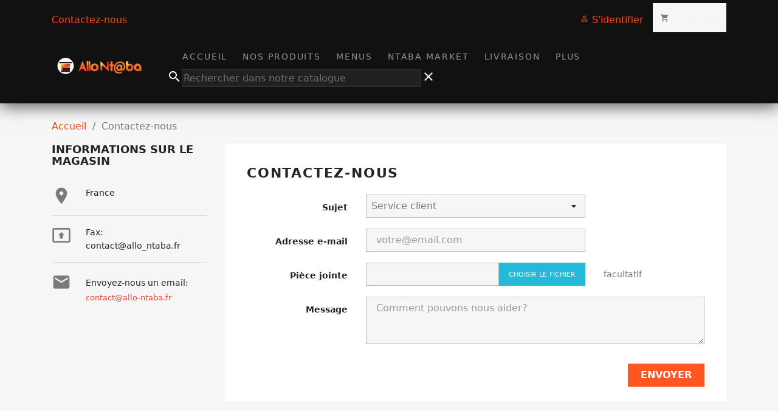

--- FILE ---
content_type: text/html; charset=utf-8
request_url: https://allo-ntaba.fr/nous-contacter
body_size: 13238
content:
<!doctype html>
<html lang="fr-FR">

  <head>
    
      
  <meta charset="utf-8">


  <meta http-equiv="x-ua-compatible" content="ie=edge">



  <title>Nous contacter</title>
  
    
  
  <meta name="description" content="Utiliser le formulaire pour nous contacter">
  <meta name="keywords" content="">
        <link rel="canonical" href="https://allo-ntaba.fr/nous-contacter">
    
      
  
  
    <script type="application/ld+json">
  {
    "@context": "https://schema.org",
    "@type": "Organization",
    "name" : "ALLO NTABA",
    "url" : "https://allo-ntaba.fr/"
         ,"logo": {
        "@type": "ImageObject",
        "url":"https://allo-ntaba.fr/img/logo-1679017523.jpg"
      }
      }
</script>

<script type="application/ld+json">
  {
    "@context": "https://schema.org",
    "@type": "WebPage",
    "isPartOf": {
      "@type": "WebSite",
      "url":  "https://allo-ntaba.fr/",
      "name": "ALLO NTABA"
    },
    "name": "Nous contacter",
    "url":  "https://allo-ntaba.fr/nous-contacter"
  }
</script>


  <script type="application/ld+json">
    {
      "@context": "https://schema.org",
      "@type": "BreadcrumbList",
      "itemListElement": [
                  {
            "@type": "ListItem",
            "position": 1,
            "name": "Accueil",
            "item": "https://allo-ntaba.fr/"
          },                  {
            "@type": "ListItem",
            "position": 2,
            "name": "Contactez-nous",
            "item": "https://allo-ntaba.fr/nous-contacter"
          }              ]
    }
  </script>
  
  
  
  
  
    
  

  
    <meta property="og:title" content="Nous contacter" />
    <meta property="og:description" content="Utiliser le formulaire pour nous contacter" />
    <meta property="og:url" content="https://allo-ntaba.fr/nous-contacter" />
    <meta property="og:site_name" content="ALLO NTABA" />
    <meta property="og:type" content="website" />    



  <meta name="viewport" content="width=device-width, initial-scale=1">



  <link rel="icon" type="image/vnd.microsoft.icon" href="https://allo-ntaba.fr/img/favicon.ico?1679017523">
  <link rel="shortcut icon" type="image/x-icon" href="https://allo-ntaba.fr/img/favicon.ico?1679017523">



    <link rel="stylesheet" href="https://allo-ntaba.fr/themes/classic/assets/cache/theme-62df11251.css" type="text/css" media="all">




  

  <script type="text/javascript">
        var blockwishlistController = "https:\/\/allo-ntaba.fr\/module\/blockwishlist\/action";
        var prestashop = {"cart":{"products":[],"totals":{"total":{"type":"total","label":"Total","amount":0,"value":"0,00\u00a0\u20ac"},"total_including_tax":{"type":"total","label":"Total TTC","amount":0,"value":"0,00\u00a0\u20ac"},"total_excluding_tax":{"type":"total","label":"Total HT :","amount":0,"value":"0,00\u00a0\u20ac"}},"subtotals":{"products":{"type":"products","label":"Sous-total","amount":0,"value":"0,00\u00a0\u20ac"},"discounts":null,"shipping":{"type":"shipping","label":"Livraison","amount":0,"value":""},"tax":null},"products_count":0,"summary_string":"0 articles","vouchers":{"allowed":1,"added":[]},"discounts":[{"id_cart_rule":null,"id_customer":"0","date_from":"2026-01-09 18:00:00","date_to":"2026-01-31 18:00:00","description":"7 \u20ac offert","quantity":"46","quantity_per_user":"1","priority":"1","partial_use":"1","code":"NTABA2026","minimum_amount":"17.000000","minimum_amount_tax":"1","minimum_amount_currency":"1","minimum_amount_shipping":"0","country_restriction":"0","carrier_restriction":"0","group_restriction":"0","cart_rule_restriction":"0","product_restriction":"0","shop_restriction":"0","free_shipping":"0","reduction_percent":"0.00","reduction_exclude_special":"0","reduction_amount":"7.000000","reduction_tax":"1","reduction_currency":"1","reduction_product":"0","gift_product":"0","gift_product_attribute":"0","highlight":"1","active":"1","date_add":"2025-04-04 18:35:22","date_upd":"2026-01-11 19:39:31","id_lang":null,"name":null,"quantity_for_user":1}],"minimalPurchase":16,"minimalPurchaseRequired":"Un montant total de 16,00\u00a0\u20ac HT minimum est requis pour valider votre commande. Le montant actuel de votre commande est de 0,00\u00a0\u20ac HT."},"currency":{"id":1,"name":"Euro","iso_code":"EUR","iso_code_num":"978","sign":"\u20ac"},"customer":{"lastname":null,"firstname":null,"email":null,"birthday":null,"newsletter":null,"newsletter_date_add":null,"optin":null,"website":null,"company":null,"siret":null,"ape":null,"is_logged":false,"gender":{"type":null,"name":null},"addresses":[]},"country":{"id_zone":"1329","id_currency":"1","call_prefix":"33","iso_code":"FR","active":"1","contains_states":"1","need_identification_number":"0","need_zip_code":"1","zip_code_format":"NNNNN","display_tax_label":"1","name":"France","id":8},"language":{"name":"Fran\u00e7ais (French)","iso_code":"fr","locale":"fr-FR","language_code":"fr-fr","active":"1","is_rtl":"0","date_format_lite":"d\/m\/Y","date_format_full":"d\/m\/Y H:i:s","id":1},"page":{"title":"","canonical":"https:\/\/allo-ntaba.fr\/nous-contacter","meta":{"title":"Nous contacter","description":"Utiliser le formulaire pour nous contacter","keywords":"","robots":"index"},"page_name":"contact","body_classes":{"lang-fr":true,"lang-rtl":false,"country-FR":true,"currency-EUR":true,"layout-left-column":true,"page-contact":true,"tax-display-enabled":true,"page-customer-account":false},"admin_notifications":[],"password-policy":{"feedbacks":{"0":"Tr\u00e8s faible","1":"Faible","2":"Moyenne","3":"Fort","4":"Tr\u00e8s fort","Straight rows of keys are easy to guess":"Les suites de touches sur le clavier sont faciles \u00e0 deviner","Short keyboard patterns are easy to guess":"Les mod\u00e8les courts sur le clavier sont faciles \u00e0 deviner.","Use a longer keyboard pattern with more turns":"Utilisez une combinaison de touches plus longue et plus complexe.","Repeats like \"aaa\" are easy to guess":"Les r\u00e9p\u00e9titions (ex. : \"aaa\") sont faciles \u00e0 deviner.","Repeats like \"abcabcabc\" are only slightly harder to guess than \"abc\"":"Les r\u00e9p\u00e9titions (ex. : \"abcabcabc\") sont seulement un peu plus difficiles \u00e0 deviner que \"abc\".","Sequences like abc or 6543 are easy to guess":"Les s\u00e9quences (ex. : abc ou 6543) sont faciles \u00e0 deviner.","Recent years are easy to guess":"Les ann\u00e9es r\u00e9centes sont faciles \u00e0 deviner.","Dates are often easy to guess":"Les dates sont souvent faciles \u00e0 deviner.","This is a top-10 common password":"Ce mot de passe figure parmi les 10 mots de passe les plus courants.","This is a top-100 common password":"Ce mot de passe figure parmi les 100 mots de passe les plus courants.","This is a very common password":"Ceci est un mot de passe tr\u00e8s courant.","This is similar to a commonly used password":"Ce mot de passe est similaire \u00e0 un mot de passe couramment utilis\u00e9.","A word by itself is easy to guess":"Un mot seul est facile \u00e0 deviner.","Names and surnames by themselves are easy to guess":"Les noms et les surnoms seuls sont faciles \u00e0 deviner.","Common names and surnames are easy to guess":"Les noms et les pr\u00e9noms courants sont faciles \u00e0 deviner.","Use a few words, avoid common phrases":"Utilisez quelques mots, \u00e9vitez les phrases courantes.","No need for symbols, digits, or uppercase letters":"Pas besoin de symboles, de chiffres ou de majuscules.","Avoid repeated words and characters":"\u00c9viter de r\u00e9p\u00e9ter les mots et les caract\u00e8res.","Avoid sequences":"\u00c9viter les s\u00e9quences.","Avoid recent years":"\u00c9vitez les ann\u00e9es r\u00e9centes.","Avoid years that are associated with you":"\u00c9vitez les ann\u00e9es qui vous sont associ\u00e9es.","Avoid dates and years that are associated with you":"\u00c9vitez les dates et les ann\u00e9es qui vous sont associ\u00e9es.","Capitalization doesn't help very much":"Les majuscules ne sont pas tr\u00e8s utiles.","All-uppercase is almost as easy to guess as all-lowercase":"Un mot de passe tout en majuscules est presque aussi facile \u00e0 deviner qu'un mot de passe tout en minuscules.","Reversed words aren't much harder to guess":"Les mots invers\u00e9s ne sont pas beaucoup plus difficiles \u00e0 deviner.","Predictable substitutions like '@' instead of 'a' don't help very much":"Les substitutions pr\u00e9visibles comme '\"@\" au lieu de \"a\" n'aident pas beaucoup.","Add another word or two. Uncommon words are better.":"Ajoutez un autre mot ou deux. Pr\u00e9f\u00e9rez les mots peu courants."}}},"shop":{"name":"ALLO NTABA","logo":"https:\/\/allo-ntaba.fr\/img\/logo-1679017523.jpg","stores_icon":"https:\/\/allo-ntaba.fr\/img\/allo-ntaba-logo_stores-1562166603.gif","favicon":"https:\/\/allo-ntaba.fr\/img\/favicon.ico"},"core_js_public_path":"\/themes\/","urls":{"base_url":"https:\/\/allo-ntaba.fr\/","current_url":"https:\/\/allo-ntaba.fr\/nous-contacter","shop_domain_url":"https:\/\/allo-ntaba.fr","img_ps_url":"https:\/\/allo-ntaba.fr\/img\/","img_cat_url":"https:\/\/allo-ntaba.fr\/img\/c\/","img_lang_url":"https:\/\/allo-ntaba.fr\/img\/l\/","img_prod_url":"https:\/\/allo-ntaba.fr\/img\/p\/","img_manu_url":"https:\/\/allo-ntaba.fr\/img\/m\/","img_sup_url":"https:\/\/allo-ntaba.fr\/img\/su\/","img_ship_url":"https:\/\/allo-ntaba.fr\/img\/s\/","img_store_url":"https:\/\/allo-ntaba.fr\/img\/st\/","img_col_url":"https:\/\/allo-ntaba.fr\/img\/co\/","img_url":"https:\/\/allo-ntaba.fr\/themes\/classic\/assets\/img\/","css_url":"https:\/\/allo-ntaba.fr\/themes\/classic\/assets\/css\/","js_url":"https:\/\/allo-ntaba.fr\/themes\/classic\/assets\/js\/","pic_url":"https:\/\/allo-ntaba.fr\/upload\/","theme_assets":"https:\/\/allo-ntaba.fr\/themes\/classic\/assets\/","theme_dir":"https:\/\/allo-ntaba.fr\/themes\/classic\/","pages":{"address":"https:\/\/allo-ntaba.fr\/adresse","addresses":"https:\/\/allo-ntaba.fr\/adresses","authentication":"https:\/\/allo-ntaba.fr\/connexion","manufacturer":"https:\/\/allo-ntaba.fr\/fabricants","cart":"https:\/\/allo-ntaba.fr\/panier","category":"https:\/\/allo-ntaba.fr\/index.php?controller=category","cms":"https:\/\/allo-ntaba.fr\/index.php?controller=cms","contact":"https:\/\/allo-ntaba.fr\/nous-contacter","discount":"https:\/\/allo-ntaba.fr\/reduction","guest_tracking":"https:\/\/allo-ntaba.fr\/suivi-commande-invite","history":"https:\/\/allo-ntaba.fr\/historique-commandes","identity":"https:\/\/allo-ntaba.fr\/identite","index":"https:\/\/allo-ntaba.fr\/","my_account":"https:\/\/allo-ntaba.fr\/mon-compte","order_confirmation":"https:\/\/allo-ntaba.fr\/confirmation-commande","order_detail":"https:\/\/allo-ntaba.fr\/index.php?controller=order-detail","order_follow":"https:\/\/allo-ntaba.fr\/suivi-commande","order":"https:\/\/allo-ntaba.fr\/commande","order_return":"https:\/\/allo-ntaba.fr\/index.php?controller=order-return","order_slip":"https:\/\/allo-ntaba.fr\/avoirs","pagenotfound":"https:\/\/allo-ntaba.fr\/page-introuvable","password":"https:\/\/allo-ntaba.fr\/recuperation-mot-de-passe","pdf_invoice":"https:\/\/allo-ntaba.fr\/index.php?controller=pdf-invoice","pdf_order_return":"https:\/\/allo-ntaba.fr\/index.php?controller=pdf-order-return","pdf_order_slip":"https:\/\/allo-ntaba.fr\/index.php?controller=pdf-order-slip","prices_drop":"https:\/\/allo-ntaba.fr\/promotions","product":"https:\/\/allo-ntaba.fr\/index.php?controller=product","registration":"https:\/\/allo-ntaba.fr\/index.php?controller=registration","search":"https:\/\/allo-ntaba.fr\/recherche","sitemap":"https:\/\/allo-ntaba.fr\/plan-site","stores":"https:\/\/allo-ntaba.fr\/magasins","supplier":"https:\/\/allo-ntaba.fr\/fournisseur","new_products":"https:\/\/allo-ntaba.fr\/nouveaux-produits","brands":"https:\/\/allo-ntaba.fr\/fabricants","register":"https:\/\/allo-ntaba.fr\/index.php?controller=registration","order_login":"https:\/\/allo-ntaba.fr\/commande?login=1"},"alternative_langs":[],"actions":{"logout":"https:\/\/allo-ntaba.fr\/?mylogout="},"no_picture_image":{"bySize":{"small_default":{"url":"https:\/\/allo-ntaba.fr\/img\/p\/fr-default-small_default.jpg","width":98,"height":98},"cart_default":{"url":"https:\/\/allo-ntaba.fr\/img\/p\/fr-default-cart_default.jpg","width":125,"height":125},"home_default":{"url":"https:\/\/allo-ntaba.fr\/img\/p\/fr-default-home_default.jpg","width":250,"height":250},"medium_default":{"url":"https:\/\/allo-ntaba.fr\/img\/p\/fr-default-medium_default.jpg","width":452,"height":452},"large_default":{"url":"https:\/\/allo-ntaba.fr\/img\/p\/fr-default-large_default.jpg","width":800,"height":800}},"small":{"url":"https:\/\/allo-ntaba.fr\/img\/p\/fr-default-small_default.jpg","width":98,"height":98},"medium":{"url":"https:\/\/allo-ntaba.fr\/img\/p\/fr-default-home_default.jpg","width":250,"height":250},"large":{"url":"https:\/\/allo-ntaba.fr\/img\/p\/fr-default-large_default.jpg","width":800,"height":800},"legend":""}},"configuration":{"display_taxes_label":true,"display_prices_tax_incl":true,"is_catalog":false,"show_prices":true,"opt_in":{"partner":true},"quantity_discount":{"type":"discount","label":"Remise sur prix unitaire"},"voucher_enabled":1,"return_enabled":0},"field_required":[],"breadcrumb":{"links":[{"title":"Accueil","url":"https:\/\/allo-ntaba.fr\/"},{"title":"Contactez-nous","url":"https:\/\/allo-ntaba.fr\/nous-contacter"}],"count":2},"link":{"protocol_link":"https:\/\/","protocol_content":"https:\/\/"},"time":1768424913,"static_token":"55ccb4a83520c1c419595a5e81a48236","token":"66f9b28ba5ed2cb1ef74cf0a486b37d8","debug":false};
        var productsAlreadyTagged = [];
        var psemailsubscription_subscription = "https:\/\/allo-ntaba.fr\/module\/ps_emailsubscription\/subscription";
        var psr_icon_color = "#F19D76";
        var removeFromWishlistUrl = "https:\/\/allo-ntaba.fr\/module\/blockwishlist\/action?action=deleteProductFromWishlist";
        var wishlistAddProductToCartUrl = "https:\/\/allo-ntaba.fr\/module\/blockwishlist\/action?action=addProductToCart";
        var wishlistUrl = "https:\/\/allo-ntaba.fr\/module\/blockwishlist\/view";
      </script>



  



    
  </head>

  <body id="contact" class="lang-fr country-fr currency-eur layout-left-column page-contact tax-display-enabled">

    
      
    

    <main>
      
              

      <header id="header">
        
          
  <div class="header-banner">
    
  </div>



  <nav class="header-nav">
    <div class="container">
      <div class="row">
        <div class="hidden-sm-down">
          <div class="col-md-5 col-xs-12">
            <div id="_desktop_contact_link">
  <div id="contact-link">
          <a href="https://allo-ntaba.fr/nous-contacter">Contactez-nous</a>
      </div>
</div>

          </div>
          <div class="col-md-7 right-nav">
              <div id="_desktop_user_info">
  <div class="user-info">
          <a
        href="https://allo-ntaba.fr/connexion?back=https%3A%2F%2Fallo-ntaba.fr%2Fnous-contacter"
        title="Connectez-vous à votre compte client"
        rel="nofollow"
      >
        <i class="material-icons">&#xE7FF;</i>
        <span class="hidden-sm-down">S'identifier</span>
      </a>
      </div>
</div>
<div id="_desktop_cart">
  <div class="blockcart cart-preview inactive" data-refresh-url="//allo-ntaba.fr/module/ps_shoppingcart/ajax">
    <div class="header">
              <i class="material-icons shopping-cart" aria-hidden="true">shopping_cart</i>
        <span class="hidden-sm-down">Panier</span>
        <span class="cart-products-count">(0)</span>
          </div>
  </div>
</div>

          </div>
        </div>
        <div class="hidden-md-up text-sm-center mobile">
          <div class="float-xs-left" id="menu-icon">
            <i class="material-icons d-inline">&#xE5D2;</i>
          </div>
          <div class="float-xs-right" id="_mobile_cart"></div>
          <div class="float-xs-right" id="_mobile_user_info"></div>
          <div class="top-logo" id="_mobile_logo"></div>
          <div class="clearfix"></div>
        </div>
      </div>
    </div>
  </nav>



  <div class="header-top">
    <div class="container">
       <div class="row">
        <div class="col-md-2 hidden-sm-down" id="_desktop_logo">
                                    
  <a href="https://allo-ntaba.fr/">
    <img
      class="logo img-fluid"
      src="https://allo-ntaba.fr/img/logo-1679017523.jpg"
      alt="ALLO NTABA"
      width="250"
      height="50">
  </a>

                              </div>
        <div class="header-top-right col-md-10 col-sm-12 position-static">
          

<div class="menu js-top-menu position-static hidden-sm-down" id="_desktop_top_menu">
    
          <ul class="top-menu" id="top-menu" data-depth="0">
                    <li class="link" id="lnk-accueil">
                          <a
                class="dropdown-item"
                href="https://allo-ntaba.fr/" data-depth="0"
                              >
                                Accueil
              </a>
                          </li>
                    <li class="link" id="lnk-nos-produits">
                          <a
                class="dropdown-item"
                href="https://allo-ntaba.fr/12-nos-produits" data-depth="0"
                              >
                                Nos Produits
              </a>
                          </li>
                    <li class="category" id="category-23">
                          <a
                class="dropdown-item"
                href="https://allo-ntaba.fr/23-menus" data-depth="0"
                              >
                                Menus
              </a>
                          </li>
                    <li class="category" id="category-35">
                          <a
                class="dropdown-item"
                href="https://allo-ntaba.fr/35--ntaba-market-" data-depth="0"
                              >
                                Ntaba Market
              </a>
                          </li>
                    <li class="cms-category" id="cms-category-3">
                          <a
                class="dropdown-item"
                href="https://allo-ntaba.fr/content/category/3--livraison-" data-depth="0"
                              >
                                                                      <span class="float-xs-right hidden-md-up">
                    <span data-target="#top_sub_menu_48696" data-toggle="collapse" class="navbar-toggler collapse-icons">
                      <i class="material-icons add">&#xE313;</i>
                      <i class="material-icons remove">&#xE316;</i>
                    </span>
                  </span>
                                 Livraison 
              </a>
                            <div  class="popover sub-menu js-sub-menu collapse" id="top_sub_menu_48696">
                
          <ul class="top-menu"  data-depth="1">
                    <li class="cms-page" id="cms-page-11">
                          <a
                class="dropdown-item dropdown-submenu"
                href="https://allo-ntaba.fr/content/11-zone-de-livraison" data-depth="1"
                              >
                                Zones de Livraison ile de france
              </a>
                          </li>
              </ul>
    
              </div>
                          </li>
                    <li class="cms-category" id="cms-category-4">
                          <a
                class="dropdown-item"
                href="https://allo-ntaba.fr/content/category/4-plus-d-infos" data-depth="0"
                              >
                                                                      <span class="float-xs-right hidden-md-up">
                    <span data-target="#top_sub_menu_47623" data-toggle="collapse" class="navbar-toggler collapse-icons">
                      <i class="material-icons add">&#xE313;</i>
                      <i class="material-icons remove">&#xE316;</i>
                    </span>
                  </span>
                                Plus 
              </a>
                            <div  class="popover sub-menu js-sub-menu collapse" id="top_sub_menu_47623">
                
          <ul class="top-menu"  data-depth="1">
                    <li class="cms-page" id="cms-page-6">
                          <a
                class="dropdown-item dropdown-submenu"
                href="https://allo-ntaba.fr/content/6-qui-sommes-nous-" data-depth="1"
                              >
                                Qui sommes-nous?
              </a>
                          </li>
                    <li class="cms-page" id="cms-page-10">
                          <a
                class="dropdown-item dropdown-submenu"
                href="https://allo-ntaba.fr/content/10-contact" data-depth="1"
                              >
                                Contact
              </a>
                          </li>
                    <li class="cms-page" id="cms-page-16">
                          <a
                class="dropdown-item dropdown-submenu"
                href="https://allo-ntaba.fr/content/16-faq" data-depth="1"
                              >
                                FAQ
              </a>
                          </li>
              </ul>
    
              </div>
                          </li>
              </ul>
    
    <div class="clearfix"></div>
</div>
<div id="search_widget" class="search-widgets" data-search-controller-url="//allo-ntaba.fr/recherche">
  <form method="get" action="//allo-ntaba.fr/recherche">
    <input type="hidden" name="controller" value="search">
    <i class="material-icons search" aria-hidden="true">search</i>
    <input type="text" name="s" value="" placeholder="Rechercher dans notre catalogue" aria-label="Chercher">
    <i class="material-icons clear" aria-hidden="true">clear</i>
  </form>
</div>

        </div>
      </div>
      <div id="mobile_top_menu_wrapper" class="row hidden-md-up" style="display:none;">
        <div class="js-top-menu mobile" id="_mobile_top_menu"></div>
        <div class="js-top-menu-bottom">
          <div id="_mobile_currency_selector"></div>
          <div id="_mobile_language_selector"></div>
          <div id="_mobile_contact_link"></div>
        </div>
      </div>
    </div>
  </div>
  

        
      </header>

      <section id="wrapper">
        
          
<aside id="notifications">
  <div class="notifications-container container">
    
    
    
      </div>
</aside>
        

        
        <div class="container">
          
            <nav data-depth="2" class="breadcrumb">
  <ol>
    
              
          <li>
                          <a href="https://allo-ntaba.fr/"><span>Accueil</span></a>
                      </li>
        
              
          <li>
                          <span>Contactez-nous</span>
                      </li>
        
          
  </ol>
</nav>
          

          <div class="row">
            
    <div id="left-column" class="col-xs-12 col-md-4 col-lg-3">
      
<div class="contact-rich">
  <h4>Informations sur le magasin</h4>
  <div class="block">
    <div class="icon"><i class="material-icons">&#xE55F;</i></div>
    <div class="data">France</div>
  </div>
        <hr/>
    <div class="block">
      <div class="icon"><i class="material-icons">&#xE0DF;</i></div>
      <div class="data">
        Fax:<br/>
        contact@allo_ntaba.fr
      </div>
    </div>
        <hr/>
    <div class="block">
      <div class="icon"><i class="material-icons">&#xE158;</i></div>
      <div class="data email">
        Envoyez-nous un email:<br/>
      </div>
      <script type="text/javascript">document.write(unescape('%3c%61%20%68%72%65%66%3d%22%6d%61%69%6c%74%6f%3a%63%6f%6e%74%61%63%74%40%61%6c%6c%6f%2d%6e%74%61%62%61%2e%66%72%22%20%3e%63%6f%6e%74%61%63%74%40%61%6c%6c%6f%2d%6e%74%61%62%61%2e%66%72%3c%2f%61%3e'))</script>
    </div>
  </div>

    </div>
  

            
  <div id="content-wrapper" class="js-content-wrapper left-column col-xs-12 col-md-8 col-lg-9">
    
    

  <section id="main">

    

    
      <div id="content" class="page-content card card-block">
        
        
  <section class="contact-form">
  <form action="https://allo-ntaba.fr/nous-contacter" method="post" enctype="multipart/form-data">
    
          <section class="form-fields">

        <div class="form-group row">
          <div class="col-md-9 col-md-offset-3">
            <h3>Contactez-nous</h3>
          </div>
        </div>

        <div class="form-group row">
          <label class="col-md-3 form-control-label" for="id_contact">Sujet</label>
          <div class="col-md-6">
            <select name="id_contact" id="id_contact" class="form-control form-control-select">
                              <option value="2">Service client</option>
                              <option value="1">Webmaster</option>
                          </select>
          </div>
        </div>

        <div class="form-group row">
          <label class="col-md-3 form-control-label" for="email">Adresse e-mail</label>
          <div class="col-md-6">
            <input
              id="email"
              class="form-control"
              name="from"
              type="email"
              value=""
              placeholder="votre@email.com"
            >
          </div>
        </div>

        
                  <div class="form-group row">
            <label class="col-md-3 form-control-label" for="file-upload">Pièce jointe</label>
            <div class="col-md-6">
              <input id="file-upload" type="file" name="fileUpload" class="filestyle" data-buttonText="Choisir le fichier">
            </div>
            <span class="col-md-3 form-control-comment">
              facultatif
            </span>
          </div>
        
        <div class="form-group row">
          <label class="col-md-3 form-control-label" for="contactform-message">Message</label>
          <div class="col-md-9">
            <textarea
              id="contactform-message"
              class="form-control"
              name="message"
              placeholder="Comment pouvons nous aider?"
              rows="3"
            ></textarea>
          </div>
        </div>

                  <div class="form-group row">
            <div class="offset-md-3">
              
            </div>
          </div>
        
      </section>

      <footer class="form-footer text-sm-right">
        <style>
          input[name=url] {
            display: none !important;
          }
        </style>
        <input type="text" name="url" value=""/>
        <input type="hidden" name="token" value="900d177c973c47c8fec5fe841792530e" />
        <input class="btn btn-primary" type="submit" name="submitMessage" value="Envoyer">
      </footer>
    
  </form>
</section>


      </div>
    

    
      <footer class="page-footer">
        
          <!-- Footer content -->
        
      </footer>
    

  </section>


    
  </div>


            
          </div>
        </div>
        
      </section>

      <footer id="footer" class="js-footer">
        
          <div class="container">
  <div class="row">
    
      <div class="block_newsletter col-lg-8 col-md-12 col-sm-12" id="blockEmailSubscription_displayFooterBefore">
  <div class="row">
    <p id="block-newsletter-label" class="col-md-5 col-xs-12">Recevez nos offres spéciales</p>
    <div class="col-md-7 col-xs-12">
      <form action="https://allo-ntaba.fr/nous-contacter#blockEmailSubscription_displayFooterBefore" method="post">
        <div class="row">
          <div class="col-xs-12">
            <input
              class="btn btn-primary float-xs-right hidden-xs-down"
              name="submitNewsletter"
              type="submit"
              value="S'abonner"
            >
            <input
              class="btn btn-primary float-xs-right hidden-sm-up"
              name="submitNewsletter"
              type="submit"
              value="OK"
            >
            <div class="input-wrapper">
              <input
                name="email"
                type="email"
                value=""
                placeholder="Votre adresse e-mail"
                aria-labelledby="block-newsletter-label"
                required
              >
            </div>
            <input type="hidden" name="blockHookName" value="displayFooterBefore" />
            <input type="hidden" name="action" value="0">
            <div class="clearfix"></div>
          </div>
          <div class="col-xs-12">
                              <p>Vous pouvez vous désinscrire à tout moment. Vous trouverez pour cela nos informations de contact dans les conditions d&#039;utilisation du site.</p>
                                          
                              
                        </div>
        </div>
      </form>
    </div>
  </div>
</div>


  <div class="block-social col-lg-4 col-md-12 col-sm-12">
    <ul>
          </ul>
  </div>


    
  </div>
</div>
<div class="footer-container">
  <div class="container">
    <div class="row">
      
        <div class="col-md-6 links">
  <div class="row">
      <div class="col-md-6 wrapper">
      <p class="h3 hidden-sm-down">Liens Rapides</p>
      <div class="title clearfix hidden-md-up" data-target="#footer_sub_menu_2" data-toggle="collapse">
        <span class="h3">Liens Rapides</span>
        <span class="float-xs-right">
          <span class="navbar-toggler collapse-icons">
            <i class="material-icons add">&#xE313;</i>
            <i class="material-icons remove">&#xE316;</i>
          </span>
        </span>
      </div>
      <ul id="footer_sub_menu_2" class="collapse">
                  <li>
            <a
                id="link-cms-page-3-2"
                class="cms-page-link"
                href="https://allo-ntaba.fr/content/3-conditions-utilisation"
                title="Nos conditions d&#039;utilisation"
                            >
              Conditions d&#039;utilisation
            </a>
          </li>
                  <li>
            <a
                id="link-cms-page-6-2"
                class="cms-page-link"
                href="https://allo-ntaba.fr/content/6-qui-sommes-nous-"
                title="QUI SOMMES NOUS ?  ALLO NTABA, est le premier fast food congolaise spécialisé dans le ntaba. Il s’agit d’une viande de chèvre cuisiné au feu de bois très populaire au congo."
                            >
              Qui sommes-nous?
            </a>
          </li>
                  <li>
            <a
                id="link-product-page-prices-drop-2"
                class="cms-page-link"
                href="https://allo-ntaba.fr/promotions"
                title="Nos promotions"
                            >
              Promotions
            </a>
          </li>
                  <li>
            <a
                id="link-product-page-new-products-2"
                class="cms-page-link"
                href="https://allo-ntaba.fr/nouveaux-produits"
                title="Nos nouveaux produits"
                            >
              Nouveaux produits
            </a>
          </li>
                  <li>
            <a
                id="link-product-page-best-sales-2"
                class="cms-page-link"
                href="https://allo-ntaba.fr/meilleures-ventes"
                title="Nos meilleures ventes"
                            >
              Meilleures ventes
            </a>
          </li>
                  <li>
            <a
                id="link-static-page-contact-2"
                class="cms-page-link"
                href="https://allo-ntaba.fr/nous-contacter"
                title="Utiliser le formulaire pour nous contacter"
                            >
              Nous contacter
            </a>
          </li>
                  <li>
            <a
                id="link-static-page-sitemap-2"
                class="cms-page-link"
                href="https://allo-ntaba.fr/plan-site"
                title="Vous êtes perdu ? Trouvez ce que vous cherchez"
                            >
              Plan du site
            </a>
          </li>
              </ul>
    </div>
    </div>
</div>

<div id="block_myaccount_infos" class="col-md-3 links wrapper">
  <p class="h3 myaccount-title hidden-sm-down">
    <a class="text-uppercase" href="https://allo-ntaba.fr/mon-compte" rel="nofollow">
      Votre compte
    </a>
  </p>
  <div class="title clearfix hidden-md-up" data-target="#footer_account_list" data-toggle="collapse">
    <span class="h3">Votre compte</span>
    <span class="float-xs-right">
      <span class="navbar-toggler collapse-icons">
        <i class="material-icons add">&#xE313;</i>
        <i class="material-icons remove">&#xE316;</i>
      </span>
    </span>
  </div>
  <ul class="account-list collapse" id="footer_account_list">
            <li><a href="https://allo-ntaba.fr/suivi-commande-invite" title="Suivi de commande" rel="nofollow">Suivi de commande</a></li>
        <li><a href="https://allo-ntaba.fr/mon-compte" title="Connectez-vous à votre compte client" rel="nofollow">S'identifier</a></li>
        <li><a href="https://allo-ntaba.fr/index.php?controller=registration" title="Créez votre compte" rel="nofollow">Créez votre compte</a></li>
        
       
	</ul>
</div>

<div class="block-contact col-md-3 links wrapper">
  <div class="title clearfix hidden-md-up" data-target="#contact-infos" data-toggle="collapse">
    <span class="h3">Informations sur le magasin</span>
    <span class="float-xs-right">
      <span class="navbar-toggler collapse-icons">
        <i class="material-icons add">keyboard_arrow_down</i>
        <i class="material-icons remove">keyboard_arrow_up</i>
      </span>
    </span>
  </div>

  <p class="h4 text-uppercase block-contact-title hidden-sm-down">Informations sur le magasin</p>
  <div id="contact-infos" class="collapse">
    France
              <br>
            Fax: <span>contact@allo_ntaba.fr</span>
              <br>
        Envoyez-nous un email:
        <script type="text/javascript">document.write(unescape('%3c%61%20%68%72%65%66%3d%22%6d%61%69%6c%74%6f%3a%63%6f%6e%74%61%63%74%40%61%6c%6c%6f%2d%6e%74%61%62%61%2e%66%72%22%20%3e%63%6f%6e%74%61%63%74%40%61%6c%6c%6f%2d%6e%74%61%62%61%2e%66%72%3c%2f%61%3e'))</script>
      </div>
</div>
  <div
  class="wishlist-add-to"
  data-url="https://allo-ntaba.fr/module/blockwishlist/action?action=getAllWishlist"
>
  <div
    class="wishlist-modal modal fade"
    
      :class="{show: !isHidden}"
    
    tabindex="-1"
    role="dialog"
    aria-modal="true"
  >
    <div class="modal-dialog modal-dialog-centered" role="document">
      <div class="modal-content">
        <div class="modal-header">
          <h5 class="modal-title">
            Mes listes
          </h5>
          <button
            type="button"
            class="close"
            @click="toggleModal"
            data-dismiss="modal"
            aria-label="Close"
          >
            <span aria-hidden="true">×</span>
          </button>
        </div>

        <div class="modal-body">
          <choose-list
            @hide="toggleModal"
            :product-id="productId"
            :product-attribute-id="productAttributeId"
            :quantity="quantity"
            url="https://allo-ntaba.fr/module/blockwishlist/action?action=getAllWishlist"
            add-url="https://allo-ntaba.fr/module/blockwishlist/action?action=addProductToWishlist"
            empty-text="Aucune liste trouvée."
          ></choose-list>
        </div>

        <div class="modal-footer">
          <a @click="openNewWishlistModal" class="wishlist-add-to-new text-primary">
            <i class="material-icons">add_circle_outline</i> Créer une nouvelle liste
          </a>
        </div>
      </div>
    </div>
  </div>

  <div
    class="modal-backdrop fade"
    
      :class="{in: !isHidden}"
    
  >
  </div>
</div>


  <div
  class="wishlist-delete"
      data-delete-list-url="https://allo-ntaba.fr/module/blockwishlist/action?action=deleteWishlist"
        data-delete-product-url="https://allo-ntaba.fr/module/blockwishlist/action?action=deleteProductFromWishlist"
    data-title="Retirer le produit de la liste d'envies"
  data-title-list="Supprimer la liste d'envies"
  data-placeholder='Le produit sera retiré de "%nameofthewishlist%".'
  data-cancel-text="Annuler"
  data-delete-text="Retirer"
  data-delete-text-list="Supprimer"
>
  <div
    class="wishlist-modal modal fade"
    
      :class="{show: !isHidden}"
    
    tabindex="-1"
    role="dialog"
    aria-modal="true"
  >
    <div class="modal-dialog modal-dialog-centered" role="document">
      <div class="modal-content">
        <div class="modal-header">
          <h5 class="modal-title">((modalTitle))</h5>
          <button
            type="button"
            class="close"
            @click="toggleModal"
            data-dismiss="modal"
            aria-label="Close"
          >
            <span aria-hidden="true">×</span>
          </button>
        </div>
        <div class="modal-body" v-if="productId">
          <p class="modal-text">((confirmMessage))</p> 
        </div>
        <div class="modal-footer">
          <button
            type="button"
            class="modal-cancel btn btn-secondary"
            data-dismiss="modal"
            @click="toggleModal"
          >
            ((cancelText))
          </button>

          <button
            type="button"
            class="btn btn-primary"
            @click="deleteWishlist"
          >
            ((modalDeleteText))
          </button>
        </div>
      </div>
    </div>
  </div>

  <div 
    class="modal-backdrop fade"
    
      :class="{in: !isHidden}"
    
  >
  </div>
</div>

  <div
  class="wishlist-create"
  data-url="https://allo-ntaba.fr/module/blockwishlist/action?action=createNewWishlist"
  data-title="Créer une liste d'envies"
  data-label="Nom de la liste d'envies"
  data-placeholder="Ajouter un nom"
  data-cancel-text="Annuler"
  data-create-text="Créer une liste d'envies"
  data-length-text="Le titre de la liste est trop court"
>
  <div
    class="wishlist-modal modal fade"
    
      :class="{show: !isHidden}"
    
    tabindex="-1"
    role="dialog"
    aria-modal="true"
  >
    <div class="modal-dialog modal-dialog-centered" role="document">
      <div class="modal-content">
        <div class="modal-header">
          <h5 class="modal-title">((title))</h5>
          <button
            type="button"
            class="close"
            @click="toggleModal"
            data-dismiss="modal"
            aria-label="Close"
          >
            <span aria-hidden="true">×</span>
          </button>
        </div>
        <div class="modal-body">
          <div class="form-group form-group-lg">
            <label class="form-control-label" for="input2">((label))</label>
            <input
              type="text"
              class="form-control form-control-lg"
              v-model="value"
              id="input2"
              :placeholder="placeholder"
            />
          </div>
        </div>
        <div class="modal-footer">
          <button
            type="button"
            class="modal-cancel btn btn-secondary"
            data-dismiss="modal"
            @click="toggleModal"
          >
            ((cancelText))
          </button>

          <button
            type="button"
            class="btn btn-primary"
            @click="createWishlist"
          >
            ((createText))
          </button>
        </div>
      </div>
    </div>
  </div>

  <div 
    class="modal-backdrop fade"
    
      :class="{in: !isHidden}"
    
  >
  </div>
</div>

  <div
  class="wishlist-login"
  data-login-text="Connexion"
  data-cancel-text="Annuler"
>
  <div
    class="wishlist-modal modal fade"
    
      :class="{show: !isHidden}"
    
    tabindex="-1"
    role="dialog"
    aria-modal="true"
  >
    <div class="modal-dialog modal-dialog-centered" role="document">
      <div class="modal-content">
        <div class="modal-header">
          <h5 class="modal-title">Connexion</h5>
          <button
            type="button"
            class="close"
            @click="toggleModal"
            data-dismiss="modal"
            aria-label="Close"
          >
            <span aria-hidden="true">×</span>
          </button>
        </div>
        <div class="modal-body">
          <p class="modal-text">Vous devez être connecté pour ajouter des produits à votre liste d'envies.</p>
        </div>
        <div class="modal-footer">
          <button
            type="button"
            class="modal-cancel btn btn-secondary"
            data-dismiss="modal"
            @click="toggleModal"
          >
            ((cancelText))
          </button>

          <a
            type="button"
            class="btn btn-primary"
            :href="prestashop.urls.pages.authentication"
          >
            ((loginText))
          </a>
        </div>
      </div>
    </div>
  </div>

  <div
    class="modal-backdrop fade"
    
      :class="{in: !isHidden}"
    
  >
  </div>
</div>

  <div
    class="wishlist-toast"
    data-rename-wishlist-text="Nom de la liste d'envies modifié !"
    data-added-wishlist-text="Produit ajouté à la liste d'envies !"
    data-create-wishlist-text="Liste d'envies créée !"
    data-delete-wishlist-text="Liste d'envies supprimée !"
    data-copy-text="Lien de partage copié !"
    data-delete-product-text="Produit supprimé !"
  ></div>

      
    </div>
    <div class="row">
      
        
      
    </div>
    <div class="row">
      <div class="col-md-12">
        <p class="text-sm-center">
          
            <a href="https://www.prestashop-project.org/" target="_blank" rel="noopener noreferrer nofollow">
              © 2026 - Logiciel de commerce électronique par PrestaShop™
            </a>
          
        </p>
      </div>
    </div>
  </div>
</div>
        
      </footer>

    </main>

    
      
<template id="password-feedback">
  <div
    class="password-strength-feedback mt-1"
    style="display: none;"
  >
    <div class="progress-container">
      <div class="progress mb-1">
        <div class="progress-bar" role="progressbar" value="50" aria-valuemin="0" aria-valuemax="100"></div>
      </div>
    </div>
    <script type="text/javascript" class="js-hint-password">
              {"0":"Tr\u00e8s faible","1":"Faible","2":"Moyenne","3":"Fort","4":"Tr\u00e8s fort","Straight rows of keys are easy to guess":"Les suites de touches sur le clavier sont faciles \u00e0 deviner","Short keyboard patterns are easy to guess":"Les mod\u00e8les courts sur le clavier sont faciles \u00e0 deviner.","Use a longer keyboard pattern with more turns":"Utilisez une combinaison de touches plus longue et plus complexe.","Repeats like \"aaa\" are easy to guess":"Les r\u00e9p\u00e9titions (ex. : \"aaa\") sont faciles \u00e0 deviner.","Repeats like \"abcabcabc\" are only slightly harder to guess than \"abc\"":"Les r\u00e9p\u00e9titions (ex. : \"abcabcabc\") sont seulement un peu plus difficiles \u00e0 deviner que \"abc\".","Sequences like abc or 6543 are easy to guess":"Les s\u00e9quences (ex. : abc ou 6543) sont faciles \u00e0 deviner.","Recent years are easy to guess":"Les ann\u00e9es r\u00e9centes sont faciles \u00e0 deviner.","Dates are often easy to guess":"Les dates sont souvent faciles \u00e0 deviner.","This is a top-10 common password":"Ce mot de passe figure parmi les 10 mots de passe les plus courants.","This is a top-100 common password":"Ce mot de passe figure parmi les 100 mots de passe les plus courants.","This is a very common password":"Ceci est un mot de passe tr\u00e8s courant.","This is similar to a commonly used password":"Ce mot de passe est similaire \u00e0 un mot de passe couramment utilis\u00e9.","A word by itself is easy to guess":"Un mot seul est facile \u00e0 deviner.","Names and surnames by themselves are easy to guess":"Les noms et les surnoms seuls sont faciles \u00e0 deviner.","Common names and surnames are easy to guess":"Les noms et les pr\u00e9noms courants sont faciles \u00e0 deviner.","Use a few words, avoid common phrases":"Utilisez quelques mots, \u00e9vitez les phrases courantes.","No need for symbols, digits, or uppercase letters":"Pas besoin de symboles, de chiffres ou de majuscules.","Avoid repeated words and characters":"\u00c9viter de r\u00e9p\u00e9ter les mots et les caract\u00e8res.","Avoid sequences":"\u00c9viter les s\u00e9quences.","Avoid recent years":"\u00c9vitez les ann\u00e9es r\u00e9centes.","Avoid years that are associated with you":"\u00c9vitez les ann\u00e9es qui vous sont associ\u00e9es.","Avoid dates and years that are associated with you":"\u00c9vitez les dates et les ann\u00e9es qui vous sont associ\u00e9es.","Capitalization doesn't help very much":"Les majuscules ne sont pas tr\u00e8s utiles.","All-uppercase is almost as easy to guess as all-lowercase":"Un mot de passe tout en majuscules est presque aussi facile \u00e0 deviner qu'un mot de passe tout en minuscules.","Reversed words aren't much harder to guess":"Les mots invers\u00e9s ne sont pas beaucoup plus difficiles \u00e0 deviner.","Predictable substitutions like '@' instead of 'a' don't help very much":"Les substitutions pr\u00e9visibles comme '\"@\" au lieu de \"a\" n'aident pas beaucoup.","Add another word or two. Uncommon words are better.":"Ajoutez un autre mot ou deux. Pr\u00e9f\u00e9rez les mots peu courants."}
          </script>

    <div class="password-strength-text"></div>
    <div class="password-requirements">
      <p class="password-requirements-length" data-translation="Entrez un mot de passe entre %s et %s caractères.">
        <i class="material-icons">check_circle</i>
        <span></span>
      </p>
      <p class="password-requirements-score" data-translation="Le score minimum doit être: %s.">
        <i class="material-icons">check_circle</i>
        <span></span>
      </p>
    </div>
  </div>
</template>
        <script type="text/javascript" src="https://allo-ntaba.fr/themes/classic/assets/cache/bottom-6e5351250.js" ></script>


    

    
      <script type="text/javascript">
				var time_start;
				$(window).on("load", function (e) {
					time_start = new Date();
				});
				$(window).on("unload", function (e) {
					var time_end = new Date();
					var pagetime = new FormData();
					pagetime.append("type", "pagetime");
					pagetime.append("id_connections", "68190");
					pagetime.append("id_page", "2");
					pagetime.append("time_start", "2026-01-14 22:08:33");
					pagetime.append("token", "178979483b564a7619ae129f62632505388b2ff2");
					pagetime.append("time", time_end-time_start);
					pagetime.append("ajax", "1");
					navigator.sendBeacon("https://allo-ntaba.fr/index.php?controller=statistics", pagetime);
				});
			</script>
    
  </body>

</html>